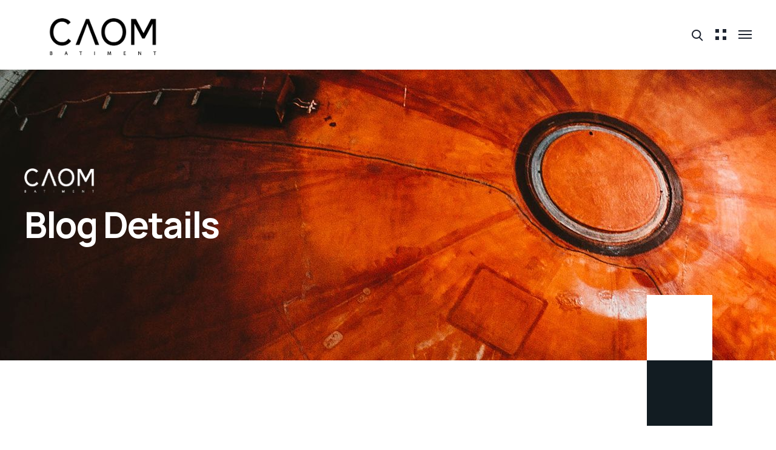

--- FILE ---
content_type: text/css
request_url: https://www.caom-batiment.fr/wp-content/themes/industrium/style.css?ver=1.5.3
body_size: 642
content:
/*
Theme Name: Industrium
Theme URI: http://demo.artureanec.com/themes/industrium/
Author: Artureanec
Author URI: https://demo.artureanec.com/
Description: Meet WordPress Theme by Artureanec - really amazing, powerful, clean and ultramodern product, that created with love and attention to details. We know it's difficult to represent yourself on the web in the right way, that's why we spent a lot of time trying to make our Theme more effective. It's flexible, easy customizable, high-quality and really easy to use! So everyone can make awesome website with it. Hope you'll like it. Enjoy!
Version: 1.5.3
License: GNU General Public License version 3.0
License URI: http://www.gnu.org/licenses/gpl-3.0.html
Text Domain: industrium
*/


--- FILE ---
content_type: text/javascript
request_url: https://www.caom-batiment.fr/wp-content/themes/industrium/js/theme.js?ver=1.5.3
body_size: 34215
content:
"use strict";

function initFloatPlaceholderInput() {
    const inputs = [
        '.widget_search input[placeholder]:not([placeholder=""])',
        '.wp-block-search input[placeholder]:not([placeholder=""])',
        '.wpforms-form input[placeholder]:not([placeholder=""])',
        '.wpforms-form textarea[placeholder]:not([placeholder=""])',
        '.woocommerce input[placeholder]:not([placeholder=""])',
        '.woocommerce textarea[placeholder]:not([placeholder=""])',
        '.post-comments-wrapper input[placeholder]:not([placeholder=""])',
        '.post-comments-wrapper textarea[placeholder]:not([placeholder=""])',
        '.mc4wp-form input[placeholder]:not([placeholder=""])',
        '.mc4wp-form textarea[placeholder]:not([placeholder=""])',
        '.site-search input[placeholder]:not([placeholder=""])',
        '.industrium-no-result-search-form input[placeholder]:not([placeholder=""])'
    ];
    const $inputs = jQuery(inputs.join(', '));
    $inputs.each(function() {
        if(!jQuery(this).parent('.input-floating-wrap').length) {             
            jQuery(this).wrap('<span class="input-floating-wrap"></span>');
            let placeholder = jQuery(this).attr('placeholder');
            jQuery(this).after('<span class="floating-placeholder">' + placeholder + '</span>');     
        }
    });
}

function side_panel_open() {
    jQuery('.dropdown-trigger').on('click', function() {
        jQuery('.slide-sidebar-wrapper, .body-overlay').addClass('active');
    });
    jQuery('.slide-sidebar-close, .body-overlay').on('click', function() {
        jQuery('.slide-sidebar-wrapper, .body-overlay').removeClass('active');
    });
}

function extra_panel_open() {
    jQuery('.extra-trigger').on('click', function() {
        jQuery('.slide-extra-wrapper, .body-overlay').addClass('active');
    });
    jQuery('.slide-extra-close, .body-overlay').on('click', function() {
        jQuery('.slide-extra-wrapper, .body-overlay').removeClass('active');
    });
}

function search_panel_open() {
    jQuery('.search-trigger').on('click', function() {
        jQuery('.site-search, .body-overlay').addClass('active');
        jQuery('.site-search .search-form .search-form-field').focus();
    });
    jQuery('.site-search-close, .body-overlay').on('click', function() {
        jQuery('.site-search, .body-overlay, .mobile-header-menu-container').removeClass('active');
    });
}

function switch_form_columns() {
    jQuery('.tab-columns-switcher').on('click', function() {
        jQuery('.tab-column', jQuery(this).parents('.tab-columns')).toggleClass('hidden');
    });
}

function sticky_menu_active (once){
    if ( jQuery('.sticky-header').length ) {
        jQuery('.sticky-header').each(function(){
            const obj = jQuery(this);
            const header = obj.next('.sticky-header-on');
            const el_offset = header.offset().top + header.innerHeight();

            if(once) {
                const st = jQuery(window).scrollTop();
                if(st <= el_offset) {
                    obj.removeClass('sticky-active');                   
                } 
                else {
                    obj.addClass('sticky-active');
                } 
            }
            
            jQuery(window).scroll(function() {
                const st = jQuery(this).scrollTop();
                if(st <= el_offset) {
                    obj.removeClass('sticky-active');                   
                } 
                else {
                    obj.addClass('sticky-active');
                } 
            });
        });
    }
}

function mobile_menu_open() {
    jQuery('.menu-trigger').on('click', function() {
        jQuery('.mobile-header-menu-container, .body-overlay').addClass('active');
    });
    jQuery('.menu-close, .body-overlay').on('click', function() {
        jQuery('.mobile-header-menu-container, .body-overlay').removeClass('active');
    });
}

function simple_sidebar_open() {
    jQuery('.simple-sidebar-trigger').on('click', function() {
        if (jQuery(window).width() < 992) {
            jQuery('.simple-sidebar, .body-overlay').addClass('active');
        }
    });
    jQuery('.shop-hidden-sidebar-close, .body-overlay').on('click', function() {
        jQuery('.simple-sidebar, .body-overlay').removeClass('active');
    });
}

function widget_list_hierarchy_init (){
    widget_archives_hierarchy_controller ( '.widget ul li', 'ul.children', 'parent-archive', 'widget-archive-trigger' );
    widget_archives_hierarchy_controller ( '.widget_nav_menu .menu li', 'ul.sub-menu', 'parent-archive', 'widget-menu-trigger' );
    widget_archives_hierarchy_controller ( '.widget_industrium_nav_menu_widget .menu li', 'ul.sub-menu', 'parent-archive', 'widget-menu-trigger' );
}

function widget_archives_hierarchy_controller ( list_item_selector, sublist_item_selector, parent_class, trigger_class ){
    jQuery( list_item_selector ).has( sublist_item_selector ).each( function (){
        jQuery( this ).addClass( parent_class );
        jQuery(this).append( "<span class='" + trigger_class + "'></span>" );
    });
    jQuery( list_item_selector + ">" + sublist_item_selector ).css( "display", "none" );
    jQuery( list_item_selector + ">.item-wrapper>" + sublist_item_selector ).css( "display", "none" );
    jQuery( document ).on( "click", list_item_selector + " ." + trigger_class, function (){
        var el = jQuery(this);
        var sublist = el.siblings( sublist_item_selector );
        var sublist_alt = el.siblings('.item-wrapper').children( sublist_item_selector );
        if ( !sublist.length && !sublist_alt.length ) return;
        sublist = sublist.first();
        sublist_alt = sublist_alt.first();
        if( !el.hasClass('active') ){
            var currentParents = el.parents('.menu-item');
            el.parents().siblings('.menu-item').find("." + trigger_class).removeClass('active');
            el.parents().siblings('.menu-item').find('.sub-menu').slideUp(300);
        }
        el.toggleClass('active');
        sublist.slideToggle( 300 );
        sublist_alt.slideToggle( 300 );
    });
}

function fix_responsive_iframe () {
    jQuery('.video-embed > div').each(function() {
        jQuery(this).unwrap('.video-embed');
    });
}

function elements_slider_init () {
    jQuery('.elementor-element .owl-carousel, .post-gallery-carousel.owl-carousel ').each( function() {
        let slider              =  jQuery(this),
            slider_options      = slider.data('slider-options'),            
            itemsMobile         = 1,
            itemsTablet         = 1,
            itemsDesktop        = 1,
            dotsContainer       = slider_options['dotsContainer'],
            dotsContainerMobile = '',
            progress            = slider_options['progress'],
            progress_position   = slider_options['progress_position'],
            view_type           = slider_options['view_type'];
            
        slider_options['rtl'] = !!theme.rtl;
        if ( slider_options['dotsContainerMobile'] ) {
            dotsContainerMobile = slider_options['dotsContainerMobile'];
        } else {
            dotsContainerMobile = slider_options['dotsContainer'];
        }

        switch (slider_options['items']) {
            case 2:
                itemsMobile     = 1;
                itemsTablet     = 2;
                itemsDesktop    = 2;
                break;
            case 3:
                itemsMobile     = 1;
                itemsTablet     = 2;
                itemsDesktop    = 3;
                break;
            case 4:
                itemsMobile     = 1;
                itemsTablet     = 2;
                itemsDesktop    = 4;
                break;
            case 5:
                itemsMobile     = 1;
                itemsTablet     = 2;
                itemsDesktop    = 5;
                break;
            case 6:
                itemsMobile     = 1;
                itemsTablet     = 3;
                itemsDesktop    = 6;
                break;
            default:
                break;
        }
        slider_options['navText'] = ['', ''];
        slider_options['responsive'] = {
            0:  {
                items: itemsMobile,
                dotsContainer: dotsContainerMobile
            },
            768:  {
                items: itemsTablet,
                dotsContainer: dotsContainerMobile
            },
            992:  {
                items: itemsDesktop,
                dotsContainer: dotsContainer
            }
        };
        if(slider.hasClass('project-slider-listing') && slider.hasClass('view-type-1')) {
            if(slider_options['items'] > 2) {
                itemsTablet = 3;
            }
            slider_options['responsive'][0] = {
                items: itemsMobile,
                dotsContainer: dotsContainer
            };
            slider_options['responsive'][768] = {
                items: slider_options['items'] > 5 ? 3 : 2,
                dotsContainer: dotsContainer
            };
            slider_options['responsive'][992] = {
                items: itemsTablet,
                dotsContainer: dotsContainer
            };
            slider_options['responsive'][1200] = {
                items: itemsDesktop,
                dotsContainer: dotsContainer
            };
        }
        if(slider.hasClass('image-carousel')) {
            if(slider_options['items'] > 3) {
                itemsTablet = 3;
            }
            slider_options['responsive'][992] = {
                items: itemsTablet,
                dotsContainer: dotsContainer
            };
            slider_options['responsive'][1200] = {
                items: itemsDesktop,
                dotsContainer: dotsContainer
            };
        }
        if(slider_options['view_type'] && (slider_options['view_type'] == 'type-2' || slider_options['view_type'] == 'type-5')) {
            slider_options = {...slider_options, onInitialized: function(event) {
               const sliderItems = slider.find('.service-item');             
               function handleExcerptHeight() {
                    sliderItems.each(function() {
                        const sliderItem = jQuery(this);
                        const excerpt = jQuery(this).find('.service-item-excerpt');
                        excerpt.css({
                            height: 'auto'
                        });
                        let height = excerpt.height();
                        excerpt.css({
                            height: 0
                        });
                        sliderItem.on('mouseenter', function() {
                            jQuery(this).find('.service-item-excerpt').height(height);
                        });
                        sliderItem.on('mouseleave', function() {
                            jQuery(this).find('.service-item-excerpt').height(0);
                        });
                   });
                }
                handleExcerptHeight();
                jQuery(window).on('resize', function () {
                    handleExcerptHeight();
                });
            }};
        }        
        if(slider.hasClass('project-slider-listing') && slider.hasClass('view-type-2')) {
            slider_options = {...slider_options, onInitialized: function(event) {
               const slide = slider.find('.owl-item.active')[0];
               const slideItem = jQuery(slide).find('.slider-item');
               const srcset = slideItem.data('srcset');
               const src = slideItem.data('src');
               const sizes = slideItem.data('sizes');
               slider.find('.owl-stage-outer').prepend('<img class="owl-stage-bg" srcset="' + srcset + '" sizes"=' + sizes + '" src="' + src + '"/>');
               slider.find('.slider-item .project-item-link').each(function() {
                    const stageImage = slider.find('.owl-stage-outer .owl-stage-bg');
                    jQuery(this).hover(function() {
                        const slideItem = jQuery(this).parents('.slider-item');                        
                        const srcset = slideItem.data('srcset');
                        const src = slideItem.data('src');
                        const sizes = slideItem.data('sizes');
                        if(stageImage.prop('src') !== src) {
                            stageImage.css('opacity', 0.3).css('transition-duration', '0.4s');
                            setTimeout(function() {
                                stageImage.prop('src', src);
                                stageImage.prop('srcset', srcset);
                                stageImage.prop('sizes', sizes);  
                                stageImage.css('opacity', 1);
                            }, 300);
                        }
                    });
               });
            }};
        }

        // if(slider.hasClass('project-slider-listing') && slider.hasClass('view-type-2')) {
        //     slider_options = {...slider_options, onInitialized: function(event) {
        //        const slide = slider.find('.owl-item.active')[0];
        //        const slideItem = jQuery(slide).find('.slider-item');
        //        const activeSrc = slideItem.data('src');
        //        const slides = slider.find('.owl-item:not(.cloned) .slider-item');
        //        var bgImages = '';
        //        for(let i = slides.length -1; i >= 0; i--) {
        //             const srcset = jQuery(slides[i]).data('srcset');
        //             const src = jQuery(slides[i]).data('src');
        //             const sizes = jQuery(slides[i]).data('sizes');
        //             bgImages += '<img class="owl-stage-bg ' + (src == activeSrc ? 'active' : '') + '" srcset="' + srcset + '" sizes"=' + sizes + '" src="' + src + '"/>';
        //        }
        //        slider.find('.owl-stage-outer').prepend('<div class="owl-stage-bg-wrapper">' + bgImages + '</div>');
        //        slider.find('.slider-item .project-item-link').each(function() {                    
        //             jQuery(this).hover(function() {
        //                 const activeImage = slider.find('.owl-stage-outer .owl-stage-bg.active');
        //                 const slideItem = jQuery(this).parents('.slider-item');
        //                 const src = slideItem.data('src');                      
        //                 if(activeImage.prop('src') !== src) {
        //                     const targetImage = slider.find('.owl-stage-outer .owl-stage-bg[src="' + src + '"]');
        //                     targetImage.addClass('active').css('transition-duration', '0s');
        //                     setTimeout(function() {
        //                         targetImage.addClass('active').css('opacity', 1);
        //                     }, 20);
        //                     const images = slider.find('.owl-stage-outer .owl-stage-bg');
        //                     images.each(function() {
        //                         if(targetImage.prop('src') !== jQuery(this).prop('src')) {
        //                             jQuery(this).removeClass('active');
        //                         }
        //                     });
        //                     activeImage.removeClass('active').css('transition-duration', '.3s');
        //                     setTimeout(function() {
        //                         activeImage.removeClass('active').css('opacity', 0);
        //                     }, 20);
        //                     setTimeout(function() {
        //                         targetImage.css('z-index', 0);
        //                         activeImage.css('z-index', -1);
        //                     }, 300);
        //                 }
        //             });
        //        });
        //     }};
        // }
        if(slider.hasClass('portfolio-slider-listing') && (slider_options['view_type'] && slider_options['view_type'] == 'type-2')) {
            slider_options = {...slider_options, onInitialized: function(event) {
                const nextButton = slider.parent().find('.slider-next-button');
                nextButton.click(function() {
                    slider.trigger('next.owl.carousel');
                });
            },
            onChanged: function(event) {
                if(slider_options['loop'] == false) {
                    const nextButton = slider.parent().find('.slider-next-button');
                    if(event.item.index == event.item.count - 1) {                    
                        nextButton.addClass('disabled');
                    } else {
                        nextButton.removeClass('disabled');
                    }
                }                
            }};
            
        }
        slider.owlCarousel(slider_options);
        if ( progress ) {
            slider.on('changed.owl.carousel', function(event) {
                let progress_wrapper = slider.parents('.elementor-widget-container'),
                progress_current = jQuery('.slider-progress-current', progress_wrapper),
                progress_all     = jQuery('.slider-progress-all', progress_wrapper),
                progress_line    = jQuery('.progress', progress_wrapper);
                progress_all.text(event.page.count < 10 ? '0' + event.page.count : event.page.count);
                progress_current.text((event.page.index + 1) < 10 ? '0' + (event.page.index + 1) : (event.page.index + 1));
                let progress_val = Math.round(((event.page.index + 1) / event.page.count) * 100);
                if(progress_position == 'pagination') {
                    progress_line.css('width', progress_val + '%');
                } else {
                    progress_line.css('height', progress_val + '%');
                }   
            });            
        }        
    });
}

function updatePortfolioSliderOffset() {
    if(jQuery('.industrium-portfolios-listing-widget.view-type-2').length > 0) {
        jQuery('.industrium-portfolios-listing-widget.view-type-2').each(function() {
            var $listing = jQuery(this);
            var $container = jQuery(this).closest('.elementor-widget-industrium_portfolio_listing');
            if($container.length) {
                if(!!theme.rtl) {
                    var marginRight = $container.offset().left;
                    $listing.css({'marginRight': 0 - marginRight});
                } else {
                    var marginLeft = $container.offset().left;
                    $listing.css({'marginLeft': 0 - marginLeft});
                }                
            } else {
                if(!!theme.rtl) {
                    $listing.css('marginRight', '');
                }
                $listing.css('marginLeft', '');
            }
        });
    }    
}

function priceItemBestheight() {
    jQuery('.price-item-type-wide').each(function() {
        if(jQuery(window).width() >= 768 && jQuery('.price-item-best-wrapper', jQuery(this)).length > 0) {
            const bestHeigth = jQuery(this).find('.price-item-inner').innerHeight();
            jQuery('.price-item-best-wrapper', jQuery(this)).width(bestHeigth);
        } else {
            jQuery('.price-item-best-wrapper', jQuery(this)).width('auto');
        }
    });
}

function handleProjectsExcerptHeight() {
    jQuery('.project-masonry-listing.text-position-inside .project-item, .project-grid-listing.text-position-inside .project-item').each(function() {
        const item = jQuery(this);
        const excerpt = jQuery(this).find('.project-item-excerpt');
        const button = jQuery(this).find('.post-more-button');
        // button.css({
        //     height: 'auto'
        // });
        // let button_height = button.height();
        // button.css({
        //     height: 0
        // });
        // excerpt.css({
        //     height: 'auto'
        // });
        // let height = excerpt.height();
        // excerpt.css({
        //     height: 0
        // });
        item.on('mouseenter', function() {
            // jQuery(this).find('.project-item-excerpt').height(height);
            // jQuery(this).find('.post-more-button').height(button_height);
            jQuery(this).find('.project-item-excerpt').slideDown(300, function() {
            	jQuery(this).css('display', 'block');
            });
            jQuery(this).find('.post-more-button').slideDown(300, function() {
            	jQuery(this).css('display', 'block');
            });
        });
        item.on('mouseleave', function() {
            // jQuery(this).find('.project-item-excerpt').height(0);
            // jQuery(this).find('.post-more-button').height(0);
            jQuery(this).find('.project-item-excerpt').slideUp(300);
            jQuery(this).find('.post-more-button').slideUp(300);
        });
   });
}
// Isotope init
function isotope_init() {
    if ( jQuery('.isotope').length > 0 ) {
        jQuery('.isotope-trigger').isotope({
            itemSelector:   '.isotope-item',
            gutter:         0
        });
    }
}

function help_item_acardeon() {
    jQuery('.help-item').each( function() {
        jQuery('.help-item-title', this).on('click', function() {
            jQuery(this).siblings('.help-item-content').slideToggle(300).parents('.help-item').toggleClass('active');
        });
    });
}

function custom_video_play_button() {
    jQuery('.mejs-overlay-button').each(function () {
        jQuery(this).html('<svg viewBox="0 0 23 27"><path d="M22,13.5L1,26V1L22,13.5z"/></svg>');
    });
}

function background_image_parallax(object, multiplier){
    if ( object.length > 0 ) {
        multiplier = typeof multiplier !== 'undefined' ? multiplier : 0.5;
        multiplier = 1 - multiplier;
        var doc = jQuery(document);
        object.css({
            'background-attatchment': 'fixed'
        });
        jQuery(window).scroll(function () {
            if (jQuery(window).width() >= 992) {
                var from_top = doc.scrollTop() - object.offset().top,
                    bg_css = (multiplier * from_top) + 'px';
                object.css({
                    'background-position-y': bg_css
                });
            } else {
                object.css({
                    'background-position-y': ''
                });
            }
        });
    }
}

// Scroll To  Top
function scroll_to_top_init() {
    var scrollTop = jQuery(window).scrollTop();
    if (scrollTop > 600) {
        jQuery('.footer-scroll-top').addClass('show');
    } else {
        jQuery('.footer-scroll-top').removeClass('show');
    }
}

function footer_scroll_top() {
    jQuery('.footer-scroll-top button', '.body-container').on('click', function() {
        jQuery('html, body').animate({
            scrollTop: 0
        }, 500);
    });
}

function wpFormsSubmitButtonSVG() {
    jQuery('.wpforms-form .wpforms-submit').html(jQuery('.wpforms-form .wpforms-submit').html() + '<svg viewBox="0 0 13 20"><polyline points="0.5 19.5 3 19.5 12.5 10 3 0.5"></polyline></svg>');
}

// ---------------------- //
// --- Document Ready --- //
// ---------------------- //
jQuery(document).ready(function () {

    side_panel_open();
    extra_panel_open();
    search_panel_open();
    switch_form_columns();

    sticky_menu_active(true);
    mobile_menu_open();
    simple_sidebar_open();

    help_item_acardeon();
    scroll_to_top_init();

    onPageLoaderHidden();

    wpFormsSubmitButtonSVG();

    initFloatPlaceholderInput();

    footer_scroll_top();

    // footerDecorationAnimate();    
    // Parallax
    background_image_parallax(jQuery('[data-parallax="scroll"]'), 0.7);

    // Mobile Menu
    function mobile_menu(){
        jQuery('.mobile-header-menu-container .main-menu, .extra-menu').find('.menu-item').each(function(i, el){
            if( jQuery(el).find('.sub-menu').length != 0 && jQuery(el).find('.sub-menu-trigger').length == 0 ){
                jQuery(el).append('<span class="sub-menu-trigger"></span>');
            }
        });

        jQuery('.sub-menu-trigger').off();
        jQuery('.sub-menu-trigger').on('click', function() {
            if( jQuery(this).parent().hasClass('active') ){
                jQuery(this).prev().slideUp();
                jQuery(this).parent().removeClass('active');
            } else {
                var currentParents = jQuery(this).parents('.menu-item');
                jQuery('.sub-menu-trigger').parent().not(currentParents).removeClass('active');
                jQuery('.sub-menu-trigger').parent().not(currentParents).find('.sub-menu').slideUp(300);

                jQuery(this).prev().slideDown();
                jQuery(this).parent().addClass('active');
            }
        });
    }
    mobile_menu();

    // Scroll to Anchor
    function scroll_to_anchor() {
        jQuery('.pwb-az-listing-header a').on('click', function(){
            var target = jQuery(this).attr('href');
            jQuery('body, html').animate({scrollTop: jQuery(target).offset().top - 200 +'px'}, 600);
            return false;
        });
    }
    scroll_to_anchor();

    // Scroll Down
    jQuery('.content-slider-scroll-down').on('click', function(){
        let target = jQuery(this).parents('.elementor-section').next('.elementor-section');
        jQuery('body, html').animate({scrollTop: target.offset().top - 150 +'px'}, 600);
    });

    // Custom Video Play Button
    setTimeout(custom_video_play_button, 800);

    // Tilt
    function tilt_effect() {
        jQuery('.tilt-effect').tilt({
            maxTilt:        23,
            perspective:    2e3,
            easing:         "cubic-bezier(.22,.61,.36,1)"
        });
    }

    // Tilt alter
    document.addEventListener("mousemove", parallax);
    function parallax(e){
        var moving_value = -10;
        jQuery('.tilt-part img').each(function(){
            var x = (e.clientX * moving_value) / 250;
            var y = (e.clientY * moving_value) / 250;
            moving_value = moving_value + 4;
            jQuery(this).css({
                'transform': 'translate(' + x + 'px, ' + y + 'px)'
            }).attr('data-value', moving_value);
        });
    }

    tilt_effect();
    widget_list_hierarchy_init();
    handleProjectsExcerptHeight();
    setTimeout(updatePortfolioSliderOffset, 500);
    setTimeout(fix_responsive_iframe, 800);
    setTimeout(elements_slider_init, 500);
    setTimeout(isotope_init, 500);
    setTimeout(priceItemBestheight, 500);
    if(!jQuery('.page-loader').length) {
        jQuery('body').trigger('pageloader_hidden');
    }
});

// --------------------- //
// --- Window Resize --- //
// --------------------- //
jQuery(window).on('resize', function () {
    sticky_menu_active();
    mobile_menu_open();
    updatePortfolioSliderOffset();
    handleProjectsExcerptHeight();
    background_image_parallax(jQuery('[data-parallax="scroll"]'), 0.7);
    priceItemBestheight();
    animatePageTitleDecoration();
});

function footerDecorationAnimate() {
    const footer = jQuery('.footer.footer-decorated');
    if(footer.length > 0) {
        const observer = new IntersectionObserver(function(entries, observer) {
            entries.forEach(function(entry) {
              if (entry.isIntersecting) {
                setTimeout(function() {
                    footer.addClass('animated');
                }, 300);
                observer.unobserve(footer[0]);
              }
            });
        });
        observer.observe(footer[0]);
    }    
}

// --------------------- //
// --- Window Scroll --- //
// --------------------- //
jQuery(window).on('scroll', function () {
    scroll_to_top_init();
});

function animatePageTitleDecoration() {
    if(jQuery('.page-title-container.page-title-decorated').length && jQuery(window).innerWidth() > 1024) {
        jQuery('.page-title-container.page-title-decorated').addClass('animated');
    }
}

function onPageLoaderHidden() {
    jQuery('body').on( 'pageloader_hidden', function() {
        animatePageTitleDecoration();
        footerDecorationAnimate();
        if(jQuery('.industrium-content-slider-widget .slider-decoration').length) {
            setTimeout(function() {
                jQuery('.industrium-content-slider-widget .slider-decoration').addClass('animated');
            }, 300);
        }
    });
}

(function ($){

    // Page Preloader
    var loader;
    $.fn.start_loader = start_loader;
    $.fn.stop_loader = stop_loader;

    $( document ).ready(function (){
        page_loader_controller ();

        // AJAX Pagination for Elementor Post Listing
        $('.elementor-widget').on('click', '.content-pagination a', function(e){
            e.preventDefault();
            var paged           = null;
            var id              = $(this).parents('.elementor-widget').attr('data-id');
            if ( $(this).hasClass('prev') ) {
                paged = parseInt($(this).siblings('.current').text()) - 1;
            } else if ( $(this).hasClass('next') ) {
                paged = parseInt($(this).siblings('.current').text()) + 1;
            } else {
                paged = parseInt($(this).text());
            }
            var filter_term     = $('.filter-control-list .dot.active', $(this).parents('.archive-listing').siblings('.filter-control-wrapper')).attr('data-value');
            var filter_taxonomy = $('.filter-control-list', $(this).parents('.archive-listing').siblings('.filter-control-wrapper')).attr('data-taxonomy');

            genre_get_posts(paged, id, filter_term, filter_taxonomy);
        });

        // AJAX Filter for Elementor Post Listing
        $('.elementor-widget').on('click', '.filter-control-list .filter-control-item', function(e){
            e.preventDefault();
            var paged           = 1;
            var id              = $(this).parents('.elementor-widget').attr('data-id');
            var filter_term     = $(this).attr('data-value');
            var filter_taxonomy = $(this).parents('.filter-control-list').attr('data-taxonomy');
            if ( filter_term === 'all' ) {
                filter_term = null;
            }

            $(this).addClass('active').siblings('.filter-control-item').removeClass('active');

            genre_get_posts(paged, id, filter_term, filter_taxonomy);
        });
    });

    function page_loader_controller (){
        var page_loader, interval, timeLaps ;
        page_loader = $( '.page-loader' );
        timeLaps = 0;
        interval = setInterval( function (){
            var page_loaded = check_if_page_loaded ();
            timeLaps ++;
            if ( page_loaded ||  timeLaps == 12) {
                clearInterval ( interval );
                page_loader.stop_loader ();
            }
        }, 10);
    }

    function check_if_page_loaded (){
        var keys, key, i, r;
        if ( window.modules_state == undefined ) return false;
        r = true;
        keys = Object.keys( window.modules_state );
        for ( i = 0; i < keys.length; i++ ){
            key = keys[i];
            if ( !window.modules_state[key] ){
                r = false;
                break;
            }
        }
        return r;
    }

    function start_loader (){
        var loader_container;
        loader = jQuery( this );
        if ( !loader.length ) return;
        loader_container = loader[0].parentNode;
        if ( loader_container != null ){
            loader_container.style.opacity = 1;
            setTimeout( function (){
                loader_container.style.display = "block";
            }, 10);
        }
    }

    function stop_loader (){
        var loader_container;
        loader = jQuery( this );
        if ( !loader.length ) return;
        loader_container = loader[0].parentNode;
        if ( loader_container != null ){
        	setTimeout( function (){
	            loader_container.style.opacity = 0;
	            setTimeout( function (){
	                loader_container.style.display = "none";
	                jQuery('body').trigger('pageloader_hidden');
	            }, 200);
            }, 500);
        }
    }    

    // Main AJAX function
    function genre_get_posts(paged = 1, id = null, filter_term = null, filter_taxonomy = null) {
        var ajax_url    = ajax_params.ajax_url;
        var args        = $('.archive-listing', '.elementor-element-' + id).attr('data-ajax');
        var widget      = $('.archive-listing', '.elementor-element-' + id).attr('data-widget');
        var classes     = $('.archive-listing-wrapper', '.elementor-element-' + id).attr('class');

        $.ajax({
            type:       'POST',
            url:        ajax_url,
            data:       {
                action:             'pagination',
                args:               args,
                widget:             widget,
                paged:              paged,
                classes:            classes,
                id:                 id,
                filter_term:        filter_term,
                filter_taxonomy:    filter_taxonomy
            },
            beforeSend: function (){
                var height = $('.archive-listing', '.elementor-element-' + id).outerHeight();
                $('.archive-listing', '.elementor-element-' + id).height(height).addClass('loading');
            },
            success:    function(data){
                $('.archive-listing', '.elementor-element-' + id).html(data);
                if ($(window.wp.mediaelement).length > 0) {
                    $(window.wp.mediaelement.initialize);
                }
                setTimeout(function() {
                    $('.archive-listing', '.elementor-element-' + id).removeAttr('style').removeClass('loading');
                }, 500);
                setTimeout(elements_slider_init, 300);
                setTimeout(fix_responsive_iframe, 600);
                setTimeout(custom_video_play_button, 800);
                setTimeout(isotope_init, 500);
                setTimeout(handleProjectsExcerptHeight, 500);
            },
            error:      function(){
                $('.archive-listing', '.elementor-element-' + id).html('<p class="error">AJAX ERROR</p>');
            }
        });
    }

}(jQuery));